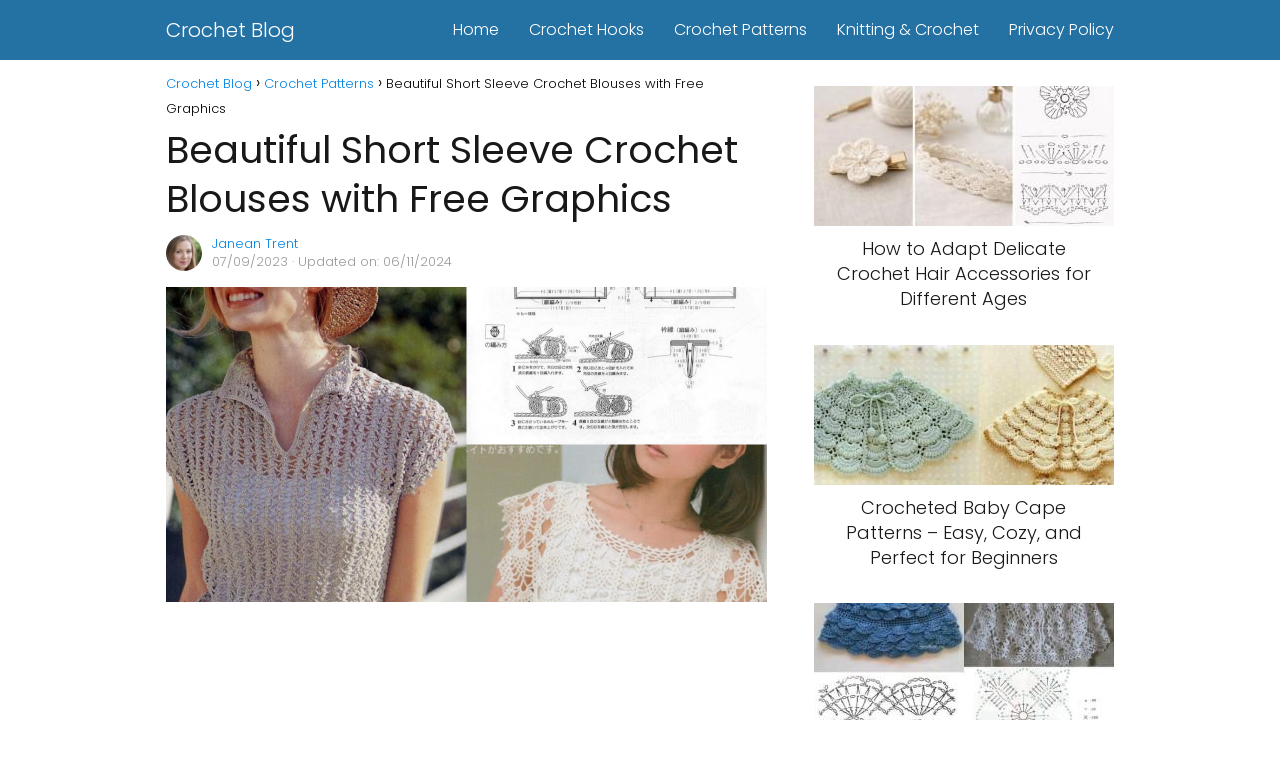

--- FILE ---
content_type: text/html; charset=UTF-8
request_url: https://crochetblog.net/short-sleeve-crochet-blouses-graphics/
body_size: 61306
content:
<!DOCTYPE html><html lang="en-US" prefix="og: https://ogp.me/ns#" > <head> <meta charset="UTF-8"><meta name="viewport" content="width=device-width, initial-scale=1.0, maximum-scale=2.0"><link rel="preload" href="https://crochetblog.net/wp-content/plugins/rate-my-post/public/css/fonts/ratemypost.ttf" type="font/ttf" as="font" crossorigin="anonymous"><style> @font-face { font-family: "sw-icon-font"; src:url("https://crochetblog.net/wp-content/plugins/social-warfare/assets/fonts/sw-icon-font.eot?ver=4.5.6"); src:url("https://crochetblog.net/wp-content/plugins/social-warfare/assets/fonts/sw-icon-font.eot?ver=4.5.6#iefix") format("embedded-opentype"), url("https://crochetblog.net/wp-content/plugins/social-warfare/assets/fonts/sw-icon-font.woff?ver=4.5.6") format("woff"), url("https://crochetblog.net/wp-content/plugins/social-warfare/assets/fonts/sw-icon-font.ttf?ver=4.5.6") format("truetype"), url("https://crochetblog.net/wp-content/plugins/social-warfare/assets/fonts/sw-icon-font.svg?ver=4.5.6#1445203416") format("svg"); font-weight: normal; font-style: normal; font-display:block; }</style><link rel="dns-prefetch" href="https://www.googletagmanager.com"><link rel="preconnect" href="https://www.googletagmanager.com" crossorigin><link rel="preconnect" href="https://pagead2.googlesyndication.com" crossorigin><link rel="preconnect" href="https://googleads.g.doubleclick.net" crossorigin><link rel="preconnect" href="https://tpc.googlesyndication.com" crossorigin><link rel="preconnect" href="https://stats.g.doubleclick.net" crossorigin><link rel="preconnect" href="https://cm.g.doubleclick.net" crossorigin><link rel="preload" href="https://securepubads.g.doubleclick.net/tag/js/gpt.js" as="script"><title>Elevate Your Style With Short Sleeve Crochet Blouses</title><meta name="description" content="Discover the world of short sleeve crochet blouses. Learn how to create your own masterpiece and add free graphics for a personalized touch."/><meta name="robots" content="follow, index, max-snippet:-1, max-video-preview:-1, max-image-preview:large"/><link rel="canonical" href="https://crochetblog.net/short-sleeve-crochet-blouses-graphics/"/><meta property="og:locale" content="en_US"/><meta property="og:type" content="article"/><meta property="og:title" content="Elevate Your Style With Short Sleeve Crochet Blouses"/><meta property="og:description" content="Discover the world of short sleeve crochet blouses. Learn how to create your own masterpiece and add free graphics for a personalized touch."/><meta property="og:url" content="https://crochetblog.net/short-sleeve-crochet-blouses-graphics/"/><meta property="og:site_name" content="Crochet Blog"/><meta property="article:tag" content="Short Sleeve Crochet Blouses"/><meta property="article:section" content="Crochet Patterns"/><meta property="og:updated_time" content="2024-11-06T09:54:47-01:00"/><meta property="og:image" content="https://crochetblog.net/wp-content/uploads/short-sleeve-crochet-blouses-graphics.png"/><meta property="og:image:secure_url" content="https://crochetblog.net/wp-content/uploads/short-sleeve-crochet-blouses-graphics.png"/><meta property="og:image:width" content="1200"/><meta property="og:image:height" content="630"/><meta property="og:image:alt" content="Short Sleeve Crochet Blouses"/><meta property="og:image:type" content="image/png"/><meta name="twitter:card" content="summary_large_image"/><meta name="twitter:title" content="Elevate Your Style With Short Sleeve Crochet Blouses"/><meta name="twitter:description" content="Discover the world of short sleeve crochet blouses. Learn how to create your own masterpiece and add free graphics for a personalized touch."/><meta name="twitter:image" content="https://crochetblog.net/wp-content/uploads/short-sleeve-crochet-blouses-graphics.png"/><meta name="twitter:label1" content="Written by"/><meta name="twitter:data1" content="Janean Trent"/><meta name="twitter:label2" content="Time to read"/><meta name="twitter:data2" content="2 minutes"/><script type="application/ld+json" class="rank-math-schema-pro">{"@context":"https://schema.org","@graph":[{"@type":["Person","Organization"],"@id":"https://crochetblog.net/#person","name":"Crochet Blog","logo":{"@type":"ImageObject","@id":"https://crochetblog.net/#logo","url":"https://crochetblog.net/wp-content/uploads/logoicon.png","contentUrl":"https://crochetblog.net/wp-content/uploads/logoicon.png","caption":"Crochet Blog","inLanguage":"en-US","width":"262","height":"268"},"image":{"@type":"ImageObject","@id":"https://crochetblog.net/#logo","url":"https://crochetblog.net/wp-content/uploads/logoicon.png","contentUrl":"https://crochetblog.net/wp-content/uploads/logoicon.png","caption":"Crochet Blog","inLanguage":"en-US","width":"262","height":"268"}},{"@type":"WebSite","@id":"https://crochetblog.net/#website","url":"https://crochetblog.net","name":"Crochet Blog","publisher":{"@id":"https://crochetblog.net/#person"},"inLanguage":"en-US"},{"@type":"ImageObject","@id":"https://crochetblog.net/wp-content/uploads/short-sleeve-crochet-blouses-graphics.png","url":"https://crochetblog.net/wp-content/uploads/short-sleeve-crochet-blouses-graphics.png","width":"1200","height":"630","inLanguage":"en-US"},{"@type":"WebPage","@id":"https://crochetblog.net/short-sleeve-crochet-blouses-graphics/#webpage","url":"https://crochetblog.net/short-sleeve-crochet-blouses-graphics/","name":"Elevate Your Style With Short Sleeve Crochet Blouses","datePublished":"2023-09-07T09:39:18-01:00","dateModified":"2024-11-06T09:54:47-01:00","isPartOf":{"@id":"https://crochetblog.net/#website"},"primaryImageOfPage":{"@id":"https://crochetblog.net/wp-content/uploads/short-sleeve-crochet-blouses-graphics.png"},"inLanguage":"en-US"},{"@type":"Person","@id":"https://crochetblog.net/short-sleeve-crochet-blouses-graphics/#author","name":"Janean Trent","image":{"@type":"ImageObject","@id":"https://secure.gravatar.com/avatar/ab9c019ddc5427726e0dbab083a73a98bcd983f259ade8d39e6062915da8b5ed?s=96&amp;d=mm&amp;r=g","url":"https://secure.gravatar.com/avatar/ab9c019ddc5427726e0dbab083a73a98bcd983f259ade8d39e6062915da8b5ed?s=96&amp;d=mm&amp;r=g","caption":"Janean Trent","inLanguage":"en-US"}},{"@type":"NewsArticle","headline":"Elevate Your Style With Short Sleeve Crochet Blouses","description":"Discover the world of short sleeve crochet blouses. Learn how to create your own masterpiece and add free graphics for a personalized touch.","author":{"@id":"https://crochetblog.net/short-sleeve-crochet-blouses-graphics/#author","name":"Janean Trent"},"copyrightYear":"2024","name":"Elevate Your Style With Short Sleeve Crochet Blouses","articleSection":"Crochet Patterns","subjectOf":[{"@type":"FAQPage","name":"Elevate Your Style With Short Sleeve Crochet Blouses","url":"https://crochetblog.net/short-sleeve-crochet-blouses-graphics/","datePublished":"2023-09-07T09:39:18-01:00","dateModified":"2024-11-06T09:54:47-01:00","mainEntity":[{"@type":"Question","name":"Are short sleeve crochet blouses suitable for all body types? ","url":" https://crochetblog.net/short-sleeve-crochet-blouses-with-free-graphics/","acceptedAnswer":{"@type":"Answer","text":"Yes, short sleeve crochet blouses are versatile and can flatter various body shapes. The key is to choose a style that complements your unique physique."}},{"@type":"Question","name":"Can I add graphics to a pre-made crochet blouse? ","url":" https://crochetblog.net/short-sleeve-crochet-blouses-with-free-graphics/","acceptedAnswer":{"@type":"Answer","text":"Certainly! You can enhance a pre-made crochet blouse by adding graphics using embroidery or fabric paint."}},{"@type":"Question","name":"How long does it take to crochet a short sleeve blouse? ","url":" https://crochetblog.net/short-sleeve-crochet-blouses-with-free-graphics/","acceptedAnswer":{"@type":"Answer","text":" The time it takes depends on your skill level and chosen pattern. On average, it may take a few weeks to complete."}}]}],"@id":"https://crochetblog.net/short-sleeve-crochet-blouses-graphics/#schema-413962","isPartOf":{"@id":"https://crochetblog.net/short-sleeve-crochet-blouses-graphics/#webpage"},"publisher":{"@id":"https://crochetblog.net/#person"},"image":{"@id":"https://crochetblog.net/wp-content/uploads/short-sleeve-crochet-blouses-graphics.png"},"inLanguage":"en-US","mainEntityOfPage":{"@id":"https://crochetblog.net/short-sleeve-crochet-blouses-graphics/#webpage"}}]}</script><link rel="alternate" type="application/rss+xml" title="Crochet Blog &raquo; Feed" href="https://crochetblog.net/feed/"/><link rel="alternate" type="application/rss+xml" title="Crochet Blog &raquo; Comments Feed" href="https://crochetblog.net/comments/feed/"/><link rel="alternate" title="oEmbed (JSON)" type="application/json+oembed" href="https://crochetblog.net/wp-json/oembed/1.0/embed?url=https%3A%2F%2Fcrochetblog.net%2Fshort-sleeve-crochet-blouses-graphics%2F"/><link rel="alternate" title="oEmbed (XML)" type="text/xml+oembed" href="https://crochetblog.net/wp-json/oembed/1.0/embed?url=https%3A%2F%2Fcrochetblog.net%2Fshort-sleeve-crochet-blouses-graphics%2F&#038;format=xml"/><style id='wp-img-auto-sizes-contain-inline-css' type='text/css'>img:is([sizes=auto i],[sizes^="auto," i]){contain-intrinsic-size:3000px 1500px}/*# sourceURL=wp-img-auto-sizes-contain-inline-css */</style><style id='classic-theme-styles-inline-css' type='text/css'>/*! This file is auto-generated */.wp-block-button__link{color:#fff;background-color:#32373c;border-radius:9999px;box-shadow:none;text-decoration:none;padding:calc(.667em + 2px) calc(1.333em + 2px);font-size:1.125em}.wp-block-file__button{background:#32373c;color:#fff;text-decoration:none}/*# sourceURL=/wp-includes/css/classic-themes.min.css */</style><link rel='stylesheet' id='rate-my-post-css' href='https://crochetblog.net/wp-content/plugins/rate-my-post/public/css/rate-my-post.min.css?ver=4.4.4' type='text/css' media='all'/><link rel='stylesheet' id='social_warfare-css' href='https://crochetblog.net/wp-content/plugins/social-warfare/assets/css/style.min.css?ver=4.5.6' type='text/css' media='all'/><link rel='stylesheet' id='asap-style-css' href='https://crochetblog.net/wp-content/themes/asap/assets/css/main.min.css?ver=04280925' type='text/css' media='all'/><style id='asap-style-inline-css' type='text/css'>body {font-family: 'Poppins', sans-serif !important;background: #FFFFFF;font-weight: 300 !important;}h1,h2,h3,h4,h5,h6 {font-family: 'Poppins', sans-serif !important;font-weight: 400;line-height: 1.3;}h1 {color:#181818}h2,h5,h6{color:#181818}h3{color:#181818}h4{color:#181818}.home-categories .article-loop:hover h3,.home-categories .article-loop:hover p {color:#181818 !important;}.grid-container .grid-item h2 {font-family: 'Poppins', sans-serif !important;font-weight: 700;font-size: 25px !important;line-height: 1.3;}.design-3 .grid-container .grid-item h2,.design-3 .grid-container .grid-item h2 {font-size: 25px !important;}.home-categories h2 {font-family: 'Poppins', sans-serif !important;font-weight: 700;font-size: calc(25px - 4px) !important;line-height: 1.3;}.home-categories .featured-post h3 {font-family: 'Poppins', sans-serif !important;font-weight: 700 !important;font-size: 25px !important;line-height: 1.3;}.home-categories .article-loop h3,.home-categories .regular-post h3 {font-family: 'Poppins', sans-serif !important;font-weight: 300 !important;}.home-categories .regular-post h3 {font-size: calc(18px - 1px) !important;}.home-categories .article-loop h3,.design-3 .home-categories .regular-post h3 {font-size: 18px !important;}.article-loop p,.article-loop h2,.article-loop h3,.article-loop h4,.article-loop span.entry-title, .related-posts p,.last-post-sidebar p,.woocommerce-loop-product__title {font-family: 'Poppins', sans-serif !important;font-size: 18px !important;font-weight: 300 !important;}.article-loop-featured p,.article-loop-featured h2,.article-loop-featured h3 {font-family: 'Poppins', sans-serif !important;font-size: 18px !important;font-weight: bold !important;}.article-loop .show-extract p,.article-loop .show-extract span {font-family: 'Poppins', sans-serif !important;font-weight: 300 !important;}.home-categories .content-area .show-extract p {font-size: calc(18px - 2px) !important;}a {color: #0183e4;}.the-content .post-index span,.des-category .post-index span {font-size:18px;}.the-content .post-index li,.the-content .post-index a,.des-category .post-index li,.des-category .post-index a,.comment-respond > p > span > a,.asap-pros-cons-title span,.asap-pros-cons ul li span,.woocommerce #reviews #comments ol.commentlist li .comment-text p,.woocommerce #review_form #respond p,.woocommerce .comment-reply-title,.woocommerce form .form-row label, .woocommerce-page form .form-row label {font-size: calc(18px - 2px);}.content-tags a,.tagcloud a {border:1px solid #0183e4;}.content-tags a:hover,.tagcloud a:hover {color: #0183e499;}p,.the-content ul li,.the-content ol li,.content-wc ul li.content-wc ol li {color: #181818;font-size: 18px;line-height: 1.6;}.comment-author cite,.primary-sidebar ul li a,.woocommerce ul.products li.product .price,span.asap-author,.content-cluster .show-extract span,.home-categories h2 a {color: #181818;}.comment-body p,#commentform input,#commentform textarea{font-size: calc(18px - 2px);}.social-title,.primary-sidebar ul li a {font-size: calc(18px - 3px);}.breadcrumb a,.breadcrumb span,.woocommerce .woocommerce-breadcrumb {font-size: calc(18px - 5px);}.content-footer p,.content-footer li,.content-footer .widget-bottom-area,.search-header input:not([type=submit]):not([type=radio]):not([type=checkbox]):not([type=file]) {font-size: calc(18px - 4px) !important;}.search-header input:not([type=submit]):not([type=radio]):not([type=checkbox]):not([type=file]) {border:1px solid #FFFFFF26 !important;}h1 {font-size: 38px;}.archive .content-loop h1 {font-size: calc(38px - 2px);}.asap-hero h1 {font-size: 32px;}h2 {font-size: 32px;}h3 {font-size: 28px;}h4 {font-size: 23px;}.site-header,#cookiesbox {background: #2471a3;}.site-header-wc a span.count-number {border:1px solid #FFFFFF;}.content-footer {background: #2471a3;}.comment-respond > p,.area-comentarios ol > p,.error404 .content-loop p + p,.search .content-loop .search-home + p {border-bottom:1px solid #2471a3}.home-categories h2:after,.toc-rapida__item.is-active::before {background: #2471a3}.pagination a,.nav-links a,.woocommerce #respond input#submit,.woocommerce a.button, .woocommerce button.button,.woocommerce input.button,.woocommerce #respond input#submit.alt,.woocommerce a.button.alt,.woocommerce button.button.alt,.woocommerce input.button.alt,.wpcf7-form input.wpcf7-submit,.woocommerce-pagination .page-numbers a,.woocommerce-pagination .page-numbers span {background: #2471a3;color: #FFFFFF !important;}.woocommerce div.product .woocommerce-tabs ul.tabs li.active {border-bottom: 2px solid #2471a3;}.pagination a:hover,.nav-links a:hover,.woocommerce-pagination .page-numbers a:hover,.woocommerce-pagination .page-numbers span:hover {background: #2471a3B3;}.woocommerce-pagination .page-numbers .current {background: #FFFFFF;color: #181818 !important;}.article-loop a span.entry-title{color:#181818 !important;}.article-loop a:hover p,.article-loop a:hover h2,.article-loop a:hover h3,.article-loop a:hover span.entry-title,.home-categories-h2 h2 a:hover {color: #0183e4 !important;}.article-loop.custom-links a:hover span.entry-title,.asap-loop-horizontal .article-loop a:hover span.entry-title {color: #181818 !important;}#commentform input,#commentform textarea {border: 2px solid #2471a3;font-weight: 300 !important;}.content-loop,.content-loop-design {max-width: 980px;}.site-header-content,.site-header-content-top {max-width: 980px;}.content-footer {max-width: calc(980px - 32px); }.content-footer-social {background: #2471a31A;}.content-single {max-width: 980px;}.content-page {max-width: 980px;}.content-wc {max-width: 980px;}.reply a,.go-top {background: #2471a3;color: #FFFFFF;}.reply a {border: 2px solid #2471a3;}#commentform input[type=submit] {background: #2471a3;color: #FFFFFF;}.site-header a,header,header label,.site-name h1 {color: #FFFFFF;}.content-footer a,.content-footer p,.content-footer .widget-area,.content-footer .widget-content-footer-bottom {color: #FFFFFF;}header .line {background: #FFFFFF;}.site-logo img {max-width: 160px;width:100%;}.content-footer .logo-footer img {max-width: 160px;}.search-header {margin-left: 0px;}.primary-sidebar {width:300px;}p.sidebar-title {font-size:calc(18px + 1px);}.comment-respond > p,.area-comentarios ol > p,.asap-subtitle,.asap-subtitle p {font-size:calc(18px + 2px);}.popular-post-sidebar ol a {color:#181818;font-size:calc(18px - 2px);}.popular-post-sidebar ol li:before,.primary-sidebar div ul li:before {border-color: #2471a3;}.search-form input[type=submit] {background:#2471a3;}.search-form {border:2px solid #2471a3;}.sidebar-title:after {background:#2471a3;}.single-nav .nav-prev a:before, .single-nav .nav-next a:before {border-color:#2471a3;}.single-nav a {color:#181818;font-size:calc(18px - 3px);}.the-content .post-index {border-top:2px solid #2471a3;}.the-content .post-index #show-table {color:#0183e4;font-size: calc(18px - 3px);font-weight: 300;}.the-content .post-index .btn-show {font-size: calc(18px - 3px) !important;}.search-header form {width:200px;}.site-header .site-header-wc svg {stroke:#FFFFFF;}.item-featured {color:#FFFFFF;background:#e88330;}.item-new {color:#FFFFFF;background:#e83030;}.asap-style1.asap-popular ol li:before {border:1px solid #181818;}.asap-style2.asap-popular ol li:before {border:2px solid #2471a3;}.category-filters a.checked .checkbox {background-color: #2471a3; border-color: #2471a3;background-image: url('data:image/svg+xml;charset=UTF-8,<svg viewBox="0 0 16 16" fill="%23FFFFFF" xmlns="http://www.w3.org/2000/svg"><path d="M5.5 11.793l-3.646-3.647.708-.707L5.5 10.379l6.646-6.647.708.707-7.354 7.354z"/></svg>');}.category-filters a:hover .checkbox {border-color: #2471a3;}.design-2 .content-area.latest-post-container,.design-3 .regular-posts {grid-template-columns: repeat(3, 1fr);}.checkbox .check-table svg {stroke:#2471a3;}.article-content {height:196px;}.content-thin .content-cluster .article-content {height:160px !important;}.last-post-sidebar .article-content {height: 140px;margin-bottom: 8px}.related-posts .article-content {height: 120px;}.asap-box-design .related-posts .article-content {min-height:120px !important;}.asap-box-design .content-thin .content-cluster .article-content {heigth:160px !important;min-height:160px !important;}@media (max-width:1050px) { .last-post-sidebar .article-content,.related-posts .article-content {height: 150px !important}}@media (max-width: 480px) {.article-content {height: 180px}}@media (min-width:480px){.asap-box-design .article-content:not(.asap-box-design .last-post-sidebar .article-content) {min-height:196px;}.asap-loop-horizontal .content-thin .asap-columns-1 .content-cluster .article-image,.asap-loop-horizontal .content-thin .asap-columns-1 .content-cluster .article-content {height:100% !important;}.asap-loop-horizontal .asap-columns-1 .article-image:not(.asap-loop-horizontal .last-post-sidebar .asap-columns-1 .article-image), .asap-loop-horizontal .asap-columns-1 .article-content:not(.asap-loop-horizontal .last-post-sidebar .asap-columns-1 .article-content) {height:100% !important;}.asap-loop-horizontal .asap-columns-2 .article-image,.asap-loop-horizontal .asap-columns-2 .article-content,.asap-loop-horizontal .content-thin .asap-columns-2 .content-cluster .article-image,.asap-loop-horizontal .content-thin .asap-columns-2 .content-cluster .article-content {min-height:140px !important;height:100% !important;}.asap-loop-horizontal .asap-columns-3 .article-image,.asap-loop-horizontal .asap-columns-3 .article-content,.asap-loop-horizontal .content-thin .asap-columns-3 .content-cluster .article-image,.asap-loop-horizontal .content-thin .asap-columns-3 .content-cluster .article-content {min-height:120px !important;height:100% !important;}.asap-loop-horizontal .asap-columns-4 .article-image,.asap-loop-horizontal .asap-columns-4 .article-content,.asap-loop-horizontal .content-thin .asap-columns-4 .content-cluster .article-image,.asap-loop-horizontal .content-thin .asap-columns-4.content-cluster .article-content {min-height:100px !important;height:100% !important;}.asap-loop-horizontal .asap-columns-5 .article-image,.asap-loop-horizontal .asap-columns-5 .article-content,.asap-loop-horizontal .content-thin .asap-columns-5 .content-cluster .article-image,.asap-loop-horizontal .content-thin .asap-columns-5 .content-cluster .article-content {min-height:90px !important;height:100% !important;}}.the-content .post-index #index-table{display:none;}@media(max-width: 480px) {h1, .archive .content-loop h1 {font-size: calc(38px - 8px);}.asap-hero h1 {font-size: calc(32px - 8px);}h2 {font-size: calc(32px - 4px);}h3 {font-size: calc(28px - 4px);}}@media(min-width:1050px) {.content-thin {width: calc(95% - 300px);}#menu>ul {font-size: calc(18px - 2px);} #menu ul .menu-item-has-children:after {border: solid #FFFFFF;border-width: 0 2px 2px 0;}}@media(max-width:1050px) {#menu ul li .sub-menu li a:hover { color:#0183e4 !important;}#menu ul>li ul>li>a{font-size: calc(18px - 2px);}} .asap-box-design .last-post-sidebar .article-content { min-height:140px;}.asap-box-design .last-post-sidebar .article-loop {margin-bottom:.85rem !important;} .asap-box-design .last-post-sidebar article:last-child { margin-bottom:2rem !important;}.asap-date-loop {font-size: calc(18px - 5px) !important;text-align:center;}.sticky {top: 22px !important;}.the-content h2:before,.the-content h2 span:before{margin-top: -20px;height: 20px;}header {position:relative !important;}@media (max-width: 1050px) {.content-single,.content-page {padding-top: 0 !important;}.content-loop {padding: 2rem;}.author .content-loop, .category .content-loop {padding: 1rem 2rem 2rem 2rem;}}.content-footer .widget-area {padding-right:2rem;}footer {background: #2471a3;}.content-footer {padding:20px;}.content-footer p.widget-title {margin-bottom:10px;}.content-footer .logo-footer {width:100%;align-items:flex-start;}.content-footer-social {width: 100%;}.content-single,content-page {margin-bottom:2rem;}.content-footer-social > div {max-width: calc(980px - 32px);margin:0 auto;}.content-footer .widget-bottom-area {margin-top:1.25rem;}.content-footer .widget-bottom-title {display: none;}@media (min-width:1050px) {.content-footer {padding:30px 0;}.content-footer .logo-footer {margin:0 1rem 0 0 !important;padding-right:2rem !important;}}@media (max-width:1050px) {.content-footer .logo-footer {margin:0 0 1rem 0 !important;}.content-footer .widget-area {margin-top:2rem !important;}}.search-header input {background:#FFFFFF !important;}.search-header button.s-btn,.search-header input::placeholder {color: #484848 !important;opacity:1 !important;}.search-header button.s-btn:hover {opacity:.7 !important;}.search-header input:not([type=submit]):not([type=radio]):not([type=checkbox]):not([type=file]) {border-color: #FFFFFF !important;} @media(min-width:768px) {.design-2 .grid-container .grid-item:first-child a .main-h2-container h2 {font-size: 25 !important;}.design-2 .grid-container .grid-item.item-2 h2,.design-2 .grid-container .grid-item.item-3 h2,.design-2 .grid-container .grid-item.item-4 h2,.design-2 .grid-container .grid-item.item-5 h2,.design-2 .grid-container .grid-item.item-6 h2 {font-size: calc(18px + 2px) !important;}.design-2 .grid-container .grid-item:first-child,.design-2 .category-posts .regular-posts .regular-post:first-child {grid-column: span 3;}.design-2 .regular-posts .regular-post:first-child h3 {font-size: 25px !important;line-height: 1.3;}}@media(max-width:768px) {.design-2 .grid-container .grid-item h2 {font-size: calc(25px - 8px) !important;}}.design-2 .grid-container,.design-2 .regular-posts {grid-template-columns: repeat(3, 1fr);}.design-2 .latest-post-container .asap-columns-1, .design-2 .latest-post-container .asap-columns-2, .design-2 .latest-post-container .asap-columns-3, .design-2 .latest-post-container .asap-columns-4, .design-2 .latest-post-container .asap-columns-5 {width: 100%;flex-basis: 100%;max-width: 100%;}.home-categories .show-extract p {font-size: calc(18px - 2px) !important;}@media (max-width: 768px) {.woocommerce ul.products[class*="columns-"] li.product,.woocommerce-page ul.products[class*="columns-"] li.product {width: 50% !important;}}.asap-megamenu-overlay.asap-megamenu-dropdown .asap-megamenu-container {width: 100%;padding: 0;}@media (min-width: 1050px) {.asap-megamenu-overlay.asap-megamenu-dropdown .asap-megamenu-container {max-width: calc(980px - 2rem) !important;width: calc(980px - 2rem) !important;margin: 0 auto !important;}}.asap-megamenu-overlay.asap-megamenu-dropdown .asap-megamenu-header,.asap-megamenu-overlay.asap-megamenu-dropdown .asap-megamenu-content {padding-left: 1rem;padding-right: 1rem;}/*# sourceURL=asap-style-inline-css */</style><link rel='shortlink' href='https://crochetblog.net/?p=9689'/> <script type="text/javascript" async defer data-pin-color="" data-pin-height="28" data-pin-hover="true" src="https://crochetblog.net/wp-content/plugins/pinterest-pin-it-button-on-image-hover-and-post/js/pinit.js"></script> <meta name="theme-color" content="#2471a3"><link rel="preload" as="image" href="https://crochetblog.net/wp-content/uploads/short-sleeve-crochet-blouses-graphics.png" imagesrcset="https://crochetblog.net/wp-content/uploads/short-sleeve-crochet-blouses-graphics.png 1200w, https://crochetblog.net/wp-content/uploads/short-sleeve-crochet-blouses-graphics-768x403.png 768w" imagesizes="(max-width: 1200px) 100vw, 1200px"/><style>@font-face { font-family: "Poppins"; font-style: normal; font-weight: 300; src: local(""), url("https://crochetblog.net/wp-content/themes/asap/assets/fonts/poppins-300.woff2") format("woff2"), url("https://crochetblog.net/wp-content/themes/asap/assets/fonts/poppins-300.woff") format("woff"); font-display: swap; } @font-face { font-family: "Poppins"; font-style: normal; font-weight: 700; src: local(""), url("https://crochetblog.net/wp-content/themes/asap/assets/fonts/poppins-700.woff2") format("woff2"), url("https://crochetblog.net/wp-content/themes/asap/assets/fonts/poppins-700.woff") format("woff"); font-display: swap; } @font-face { font-family: "Poppins"; font-style: normal; font-weight: 400; src: local(""), url("https://crochetblog.net/wp-content/themes/asap/assets/fonts/poppins-400.woff2") format("woff2"), url("https://crochetblog.net/wp-content/themes/asap/assets/fonts/poppins-400.woff") format("woff"); font-display: swap; } </style>     <script defer async src="https://www.googletagmanager.com/gtag/js?id=G-QCQCNJRNWZ"></script><script> window.dataLayer = window.dataLayer || []; function gtag(){dataLayer.push(arguments);} gtag('js', new Date()); gtag('config', 'G-QCQCNJRNWZ');</script><meta name="p:domain_verify" content="715653e7701b9faaf8deec59709d2baf"/><script async src="https://pagead2.googlesyndication.com/pagead/js/adsbygoogle.js?client=ca-pub-8531623926245762" crossorigin="anonymous"></script><link rel="icon" href="https://crochetblog.net/wp-content/uploads/logoicon.png" sizes="32x32"/><link rel="icon" href="https://crochetblog.net/wp-content/uploads/logoicon.png" sizes="192x192"/><link rel="apple-touch-icon" href="https://crochetblog.net/wp-content/uploads/logoicon.png"/><meta name="msapplication-TileImage" content="https://crochetblog.net/wp-content/uploads/logoicon.png"/><style id='global-styles-inline-css' type='text/css'>
:root{--wp--preset--aspect-ratio--square: 1;--wp--preset--aspect-ratio--4-3: 4/3;--wp--preset--aspect-ratio--3-4: 3/4;--wp--preset--aspect-ratio--3-2: 3/2;--wp--preset--aspect-ratio--2-3: 2/3;--wp--preset--aspect-ratio--16-9: 16/9;--wp--preset--aspect-ratio--9-16: 9/16;--wp--preset--color--black: #000000;--wp--preset--color--cyan-bluish-gray: #abb8c3;--wp--preset--color--white: #ffffff;--wp--preset--color--pale-pink: #f78da7;--wp--preset--color--vivid-red: #cf2e2e;--wp--preset--color--luminous-vivid-orange: #ff6900;--wp--preset--color--luminous-vivid-amber: #fcb900;--wp--preset--color--light-green-cyan: #7bdcb5;--wp--preset--color--vivid-green-cyan: #00d084;--wp--preset--color--pale-cyan-blue: #8ed1fc;--wp--preset--color--vivid-cyan-blue: #0693e3;--wp--preset--color--vivid-purple: #9b51e0;--wp--preset--gradient--vivid-cyan-blue-to-vivid-purple: linear-gradient(135deg,rgb(6,147,227) 0%,rgb(155,81,224) 100%);--wp--preset--gradient--light-green-cyan-to-vivid-green-cyan: linear-gradient(135deg,rgb(122,220,180) 0%,rgb(0,208,130) 100%);--wp--preset--gradient--luminous-vivid-amber-to-luminous-vivid-orange: linear-gradient(135deg,rgb(252,185,0) 0%,rgb(255,105,0) 100%);--wp--preset--gradient--luminous-vivid-orange-to-vivid-red: linear-gradient(135deg,rgb(255,105,0) 0%,rgb(207,46,46) 100%);--wp--preset--gradient--very-light-gray-to-cyan-bluish-gray: linear-gradient(135deg,rgb(238,238,238) 0%,rgb(169,184,195) 100%);--wp--preset--gradient--cool-to-warm-spectrum: linear-gradient(135deg,rgb(74,234,220) 0%,rgb(151,120,209) 20%,rgb(207,42,186) 40%,rgb(238,44,130) 60%,rgb(251,105,98) 80%,rgb(254,248,76) 100%);--wp--preset--gradient--blush-light-purple: linear-gradient(135deg,rgb(255,206,236) 0%,rgb(152,150,240) 100%);--wp--preset--gradient--blush-bordeaux: linear-gradient(135deg,rgb(254,205,165) 0%,rgb(254,45,45) 50%,rgb(107,0,62) 100%);--wp--preset--gradient--luminous-dusk: linear-gradient(135deg,rgb(255,203,112) 0%,rgb(199,81,192) 50%,rgb(65,88,208) 100%);--wp--preset--gradient--pale-ocean: linear-gradient(135deg,rgb(255,245,203) 0%,rgb(182,227,212) 50%,rgb(51,167,181) 100%);--wp--preset--gradient--electric-grass: linear-gradient(135deg,rgb(202,248,128) 0%,rgb(113,206,126) 100%);--wp--preset--gradient--midnight: linear-gradient(135deg,rgb(2,3,129) 0%,rgb(40,116,252) 100%);--wp--preset--font-size--small: 13px;--wp--preset--font-size--medium: 20px;--wp--preset--font-size--large: 36px;--wp--preset--font-size--x-large: 42px;--wp--preset--spacing--20: 0.44rem;--wp--preset--spacing--30: 0.67rem;--wp--preset--spacing--40: 1rem;--wp--preset--spacing--50: 1.5rem;--wp--preset--spacing--60: 2.25rem;--wp--preset--spacing--70: 3.38rem;--wp--preset--spacing--80: 5.06rem;--wp--preset--shadow--natural: 6px 6px 9px rgba(0, 0, 0, 0.2);--wp--preset--shadow--deep: 12px 12px 50px rgba(0, 0, 0, 0.4);--wp--preset--shadow--sharp: 6px 6px 0px rgba(0, 0, 0, 0.2);--wp--preset--shadow--outlined: 6px 6px 0px -3px rgb(255, 255, 255), 6px 6px rgb(0, 0, 0);--wp--preset--shadow--crisp: 6px 6px 0px rgb(0, 0, 0);}:where(.is-layout-flex){gap: 0.5em;}:where(.is-layout-grid){gap: 0.5em;}body .is-layout-flex{display: flex;}.is-layout-flex{flex-wrap: wrap;align-items: center;}.is-layout-flex > :is(*, div){margin: 0;}body .is-layout-grid{display: grid;}.is-layout-grid > :is(*, div){margin: 0;}:where(.wp-block-columns.is-layout-flex){gap: 2em;}:where(.wp-block-columns.is-layout-grid){gap: 2em;}:where(.wp-block-post-template.is-layout-flex){gap: 1.25em;}:where(.wp-block-post-template.is-layout-grid){gap: 1.25em;}.has-black-color{color: var(--wp--preset--color--black) !important;}.has-cyan-bluish-gray-color{color: var(--wp--preset--color--cyan-bluish-gray) !important;}.has-white-color{color: var(--wp--preset--color--white) !important;}.has-pale-pink-color{color: var(--wp--preset--color--pale-pink) !important;}.has-vivid-red-color{color: var(--wp--preset--color--vivid-red) !important;}.has-luminous-vivid-orange-color{color: var(--wp--preset--color--luminous-vivid-orange) !important;}.has-luminous-vivid-amber-color{color: var(--wp--preset--color--luminous-vivid-amber) !important;}.has-light-green-cyan-color{color: var(--wp--preset--color--light-green-cyan) !important;}.has-vivid-green-cyan-color{color: var(--wp--preset--color--vivid-green-cyan) !important;}.has-pale-cyan-blue-color{color: var(--wp--preset--color--pale-cyan-blue) !important;}.has-vivid-cyan-blue-color{color: var(--wp--preset--color--vivid-cyan-blue) !important;}.has-vivid-purple-color{color: var(--wp--preset--color--vivid-purple) !important;}.has-black-background-color{background-color: var(--wp--preset--color--black) !important;}.has-cyan-bluish-gray-background-color{background-color: var(--wp--preset--color--cyan-bluish-gray) !important;}.has-white-background-color{background-color: var(--wp--preset--color--white) !important;}.has-pale-pink-background-color{background-color: var(--wp--preset--color--pale-pink) !important;}.has-vivid-red-background-color{background-color: var(--wp--preset--color--vivid-red) !important;}.has-luminous-vivid-orange-background-color{background-color: var(--wp--preset--color--luminous-vivid-orange) !important;}.has-luminous-vivid-amber-background-color{background-color: var(--wp--preset--color--luminous-vivid-amber) !important;}.has-light-green-cyan-background-color{background-color: var(--wp--preset--color--light-green-cyan) !important;}.has-vivid-green-cyan-background-color{background-color: var(--wp--preset--color--vivid-green-cyan) !important;}.has-pale-cyan-blue-background-color{background-color: var(--wp--preset--color--pale-cyan-blue) !important;}.has-vivid-cyan-blue-background-color{background-color: var(--wp--preset--color--vivid-cyan-blue) !important;}.has-vivid-purple-background-color{background-color: var(--wp--preset--color--vivid-purple) !important;}.has-black-border-color{border-color: var(--wp--preset--color--black) !important;}.has-cyan-bluish-gray-border-color{border-color: var(--wp--preset--color--cyan-bluish-gray) !important;}.has-white-border-color{border-color: var(--wp--preset--color--white) !important;}.has-pale-pink-border-color{border-color: var(--wp--preset--color--pale-pink) !important;}.has-vivid-red-border-color{border-color: var(--wp--preset--color--vivid-red) !important;}.has-luminous-vivid-orange-border-color{border-color: var(--wp--preset--color--luminous-vivid-orange) !important;}.has-luminous-vivid-amber-border-color{border-color: var(--wp--preset--color--luminous-vivid-amber) !important;}.has-light-green-cyan-border-color{border-color: var(--wp--preset--color--light-green-cyan) !important;}.has-vivid-green-cyan-border-color{border-color: var(--wp--preset--color--vivid-green-cyan) !important;}.has-pale-cyan-blue-border-color{border-color: var(--wp--preset--color--pale-cyan-blue) !important;}.has-vivid-cyan-blue-border-color{border-color: var(--wp--preset--color--vivid-cyan-blue) !important;}.has-vivid-purple-border-color{border-color: var(--wp--preset--color--vivid-purple) !important;}.has-vivid-cyan-blue-to-vivid-purple-gradient-background{background: var(--wp--preset--gradient--vivid-cyan-blue-to-vivid-purple) !important;}.has-light-green-cyan-to-vivid-green-cyan-gradient-background{background: var(--wp--preset--gradient--light-green-cyan-to-vivid-green-cyan) !important;}.has-luminous-vivid-amber-to-luminous-vivid-orange-gradient-background{background: var(--wp--preset--gradient--luminous-vivid-amber-to-luminous-vivid-orange) !important;}.has-luminous-vivid-orange-to-vivid-red-gradient-background{background: var(--wp--preset--gradient--luminous-vivid-orange-to-vivid-red) !important;}.has-very-light-gray-to-cyan-bluish-gray-gradient-background{background: var(--wp--preset--gradient--very-light-gray-to-cyan-bluish-gray) !important;}.has-cool-to-warm-spectrum-gradient-background{background: var(--wp--preset--gradient--cool-to-warm-spectrum) !important;}.has-blush-light-purple-gradient-background{background: var(--wp--preset--gradient--blush-light-purple) !important;}.has-blush-bordeaux-gradient-background{background: var(--wp--preset--gradient--blush-bordeaux) !important;}.has-luminous-dusk-gradient-background{background: var(--wp--preset--gradient--luminous-dusk) !important;}.has-pale-ocean-gradient-background{background: var(--wp--preset--gradient--pale-ocean) !important;}.has-electric-grass-gradient-background{background: var(--wp--preset--gradient--electric-grass) !important;}.has-midnight-gradient-background{background: var(--wp--preset--gradient--midnight) !important;}.has-small-font-size{font-size: var(--wp--preset--font-size--small) !important;}.has-medium-font-size{font-size: var(--wp--preset--font-size--medium) !important;}.has-large-font-size{font-size: var(--wp--preset--font-size--large) !important;}.has-x-large-font-size{font-size: var(--wp--preset--font-size--x-large) !important;}
/*# sourceURL=global-styles-inline-css */
</style>
</head> <body class="wp-singular single postid-9689 wp-theme-asap"> <header class="site-header"> <div class="site-header-content"> <div class="site-name"> <a href="https://crochetblog.net/">Crochet Blog</a> </div> <div> <input type="checkbox" id="btn-menu"/> <label id="nav-icon" for="btn-menu"> <div class="circle nav-icon"> <span class="line top"></span> <span class="line middle"></span> <span class="line bottom"></span> </div> </label> <nav id="menu" itemscope="itemscope" itemtype="http://schema.org/SiteNavigationElement" role="navigation" > <ul id="menu-menutop" class="header-menu"><li id="menu-item-52" class="menu-item menu-item-type-custom menu-item-object-custom menu-item-home menu-item-52"><a href="https://crochetblog.net/" itemprop="url">Home</a></li><li id="menu-item-2824" class="menu-item menu-item-type-taxonomy menu-item-object-category menu-item-2824"><a href="https://crochetblog.net/category/crochet-hooks/" itemprop="url">Crochet Hooks</a></li><li id="menu-item-2822" class="menu-item menu-item-type-taxonomy menu-item-object-category current-post-ancestor current-menu-parent current-post-parent menu-item-2822"><a href="https://crochetblog.net/category/crochet-patterns/" itemprop="url">Crochet Patterns</a></li><li id="menu-item-2823" class="menu-item menu-item-type-taxonomy menu-item-object-category menu-item-2823"><a href="https://crochetblog.net/category/knitting-crochet/" itemprop="url">Knitting &#038; Crochet</a></li><li id="menu-item-161" class="menu-item menu-item-type-post_type menu-item-object-page menu-item-161"><a href="https://crochetblog.net/privacy-policy/" itemprop="url">Privacy Policy</a></li></ul> </nav> </div> </div> </header><main class="content-single"> <article class="content-thin"> <div class="breadcrumb-trail breadcrumbs"><ul class="breadcrumb"><li ><a href="https://crochetblog.net/" rel="home" itemprop="item"><span itemprop="name">Crochet Blog</span></a></li><li ><a href="https://crochetblog.net/category/crochet-patterns/" itemprop="item"><span itemprop="name">Crochet Patterns</span></a></li><li ><span itemprop="name">Beautiful Short Sleeve Crochet Blouses with Free Graphics</span></li></ul></div> <h1>Beautiful Short Sleeve Crochet Blouses with Free Graphics</h1> <div class="content-author"> <div class="author-image"> <img loading="lazy" alt='' src='https://secure.gravatar.com/avatar/ab9c019ddc5427726e0dbab083a73a98bcd983f259ade8d39e6062915da8b5ed?s=80&#038;d=mm&#038;r=g' srcset='https://secure.gravatar.com/avatar/ab9c019ddc5427726e0dbab083a73a98bcd983f259ade8d39e6062915da8b5ed?s=160&#038;d=mm&#038;r=g 2x' class='avatar avatar-80 photo' height='80' width='80' decoding='async'/> </div> <div class="author-desc"> <p> <a href="https://crochetblog.net/author/crochet/"> Janean Trent </a> </p> <p>07/09/2023<span class="asap-post-update"> · Updated on: 06/11/2024</span></p> </div> </div> <div class="post-thumbnail"><img width="1200" height="630" src="https://crochetblog.net/wp-content/uploads/short-sleeve-crochet-blouses-graphics.png" class="attachment-large size-large wp-post-image" alt="short sleeve crochet blouses graphics" decoding="async" fetchpriority="high" srcset="https://crochetblog.net/wp-content/uploads/short-sleeve-crochet-blouses-graphics.png 1200w, https://crochetblog.net/wp-content/uploads/short-sleeve-crochet-blouses-graphics-768x403.png 768w" sizes="(max-width: 1200px) 100vw, 1200px"></div> <div class="ads-asap ads-asap-aligncenter"> <script async src="https://pagead2.googlesyndication.com/pagead/js/adsbygoogle.js?client=ca-pub-8531623926245762" crossorigin="anonymous"></script><ins class="adsbygoogle" style="display:block" data-ad-client="ca-pub-8531623926245762" data-ad-slot="5253741117" data-ad-format="auto" data-full-width-responsive="true"></ins><script> (adsbygoogle = window.adsbygoogle || []).push({});</script> </div> <div class="the-content"> <div class="swp_social_panel swp_horizontal_panel swp_flat_fresh swp_default_full_color swp_individual_full_color swp_other_full_color scale-100 scale-" data-min-width="1100" data-float-color="#ffffff" data-float="none" data-float-mobile="none" data-transition="slide" data-post-id="9689" ><div class="nc_tweetContainer swp_share_button swp_facebook" data-network="facebook"><a class="nc_tweet swp_share_link" rel="nofollow noreferrer noopener" target="_blank" href="https://www.facebook.com/share.php?u=https%3A%2F%2Fcrochetblog.net%2Fshort-sleeve-crochet-blouses-graphics%2F" data-link="https://www.facebook.com/share.php?u=https%3A%2F%2Fcrochetblog.net%2Fshort-sleeve-crochet-blouses-graphics%2F"><span class="swp_count swp_hide"><span class="iconFiller"><span class="spaceManWilly"><i class="sw swp_facebook_icon"></i><span class="swp_share">Share</span></span></span></span></a></div><div class="nc_tweetContainer swp_share_button swp_pinterest" data-network="pinterest"><a rel="nofollow noreferrer noopener" class="nc_tweet swp_share_link noPop" href="https://pinterest.com/pin/create/button/?url=https%3A%2F%2Fcrochetblog.net%2Fshort-sleeve-crochet-blouses-graphics%2F" onClick="event.preventDefault(); var e=document.createElement('script'); e.setAttribute('type','text/javascript'); e.setAttribute('charset','UTF-8'); e.setAttribute('src','//assets.pinterest.com/js/pinmarklet.js?r='+Math.random()*99999999); document.body.appendChild(e); " ><span class="swp_count swp_hide"><span class="iconFiller"><span class="spaceManWilly"><i class="sw swp_pinterest_icon"></i><span class="swp_share">Pin</span></span></span></span></a></div></div><p>One such fashion trend that has captured the hearts of many is the Short Sleeve Crochet Blouses.</p><p>In this article, we'll dive into the world of these charming blouses, exploring their allure, the creative possibilities they present, and how you can make a style statement with them.</p><p>So, let's unravel the threads of crochet fashion and discover the beauty within! Get inspired by our suggestions!</p><div class="post-index"><span>Table<span class="btn-show"><label class="checkbox"><input type="checkbox"/ ><span class="check-table" ><svg xmlns="http://www.w3.org/2000/svg" viewBox="0 0 24 24"><path stroke="none" d="M0 0h24v24H0z" fill="none"/><polyline points="6 9 12 15 18 9"/></svg></span></label></span></span> <ol id="index-table" > <li> <a href="#short_sleeve_crochet_blouses" title="Short Sleeve Crochet Blouses">Short Sleeve Crochet Blouses</a> <ol > <li> <a href="#free_graphics" title="Free Graphics">Free Graphics</a> </li> </ol> </li> <li> <a href="#beautiful_ideas_for_short_sleeve_crochet_blouses" title="Beautiful Ideas for Short Sleeve Crochet Blouses">Beautiful Ideas for Short Sleeve Crochet Blouses</a> <ol > <li> <a href="#1_lacy_openwork_blouse" title="1. Lacy Openwork Blouse">1. Lacy Openwork Blouse</a> </li> </ol> </li> </ol> </div><h2><span id="short_sleeve_crochet_blouses">Short Sleeve Crochet Blouses</span></h2><p>Fashion is an ever-evolving art form, and crochet has reemerged as a versatile medium for expressing style and individuality.</p><p>Short sleeve crochet <a href="https://crochetblog.net/beautiful-blouses-made-with-crochet-square/">blouses</a> are a prime example of how traditional craftsmanship meets contemporary fashion sensibilities.</p><p>These <a href="https://crochetblog.net/ruffled-blouse-in-crochet/">blouses</a>, often delicately handcrafted, exude an aura of elegance and comfort that's hard to resist. In this article, we'll take a closer look at what makes short sleeve crochet blouses so captivating and how you can personalize them with free graphics.</p><p>Short sleeve crochet blouses strike a balance between casual and elegant. They are suitable for a wide range of occasions, from relaxed gatherings to formal events. The short sleeves add a touch of comfort, making them perfect for warm weather. Their timeless charm ensures that they never go out of style.</p><h3 id="free-graphics-adding-a-personal-touch"><span id="free_graphics">Free Graphics</span></h3><p>What sets these blouses apart is the opportunity to infuse your personality through free graphics. Whether it's your favorite flower, a whimsical design, or a meaningful quote, adding graphics to your crochet blouse can make it uniquely yours. We'll explore where you can find these free graphics later in the article.</p><p>Creating your crochet blouse is a rewarding experience. We'll guide you through the essential steps, from selecting the right hook size to understanding the importance of gauge. With the right guidance, you'll be on your way to crafting a stunning garment.</p><h1 id="diy-crochet-blouse-tutorial">DIY Crochet Blouse Tutorial</h1><p>For those eager to embark on a crochet journey, we've prepared a step-by-step tutorial to help you create your very own short sleeve crochet blouse. Grab your hook, and let's get started!</p><div class="ads-asap ads-asap-aligncenter"><script id="mNCC" language="javascript"> medianet_width = "300"; medianet_height = "600"; medianet_crid = "337489388"; medianet_versionId = "3111299"; </script><script src="//contextual.media.net/nmedianet.js?cid=8CUY32R83"></script></div><p>With the right patterns, yarn, and graphics, you can craft a blouse that reflects your unique style.</p><p><strong>#1</strong></p><p><img decoding="async" loading="lazy" class="alignnone size-full wp-image-9690" src="https://crochetblog.net/wp-content/uploads/short-sleeve-crochet-blouses-graphics.jpg" alt="short sleeve crochet blouses graphics" width="494" height="640"> <img decoding="async" loading="lazy" class="alignnone size-full wp-image-9691" src="https://crochetblog.net/wp-content/uploads/short-sleeve-crochet-blouses-graphics-1.jpg" alt="short sleeve crochet blouses graphics 1" width="495" height="640"> <img decoding="async" loading="lazy" class="alignnone size-full wp-image-9692" src="https://crochetblog.net/wp-content/uploads/short-sleeve-crochet-blouses-graphics-2.jpg" alt="short sleeve crochet blouses graphics 2" width="495" height="640"></p><p><strong>#2</strong></p><p><img decoding="async" loading="lazy" class="alignnone size-full wp-image-9693" src="https://crochetblog.net/wp-content/uploads/short-sleeve-crochet-blouses-graphics-3.jpg" alt="short sleeve crochet blouses graphics 3" width="494" height="640"> <img decoding="async" loading="lazy" class="alignnone size-full wp-image-9694" src="https://crochetblog.net/wp-content/uploads/short-sleeve-crochet-blouses-graphics-4.jpg" alt="short sleeve crochet blouses graphics 4" width="493" height="640"> <img decoding="async" loading="lazy" class="alignnone size-full wp-image-9695" src="https://crochetblog.net/wp-content/uploads/short-sleeve-crochet-blouses-graphics-5.jpg" alt="short sleeve crochet blouses graphics 5" width="492" height="640"> <img decoding="async" loading="lazy" class="alignnone size-full wp-image-9696" src="https://crochetblog.net/wp-content/uploads/short-sleeve-crochet-blouses-graphics-6.jpg" alt="short sleeve crochet blouses graphics 6" width="500" height="640"></p><p><strong>#3</strong></p><p><img decoding="async" loading="lazy" class="alignnone size-full wp-image-9697" src="https://crochetblog.net/wp-content/uploads/short-sleeve-crochet-blouses-graphics-7.jpg" alt="short sleeve crochet blouses graphics 7" width="492" height="640"> <img decoding="async" loading="lazy" class="alignnone size-full wp-image-9698" src="https://crochetblog.net/wp-content/uploads/short-sleeve-crochet-blouses-graphics-8.jpg" alt="short sleeve crochet blouses graphics 8" width="500" height="640"> <img decoding="async" loading="lazy" class="alignnone size-full wp-image-9699" src="https://crochetblog.net/wp-content/uploads/short-sleeve-crochet-blouses-graphics-9.jpg" alt="short sleeve crochet blouses graphics 9" width="508" height="640"> <img decoding="async" loading="lazy" class="alignnone size-full wp-image-9700" src="https://crochetblog.net/wp-content/uploads/short-sleeve-crochet-blouses-graphics-10.jpg" alt="short sleeve crochet blouses graphics 10" width="502" height="640"></p><p>crochesdaleticia.blogspot.com</p><h2 id="beautiful-ideas-for-short-sleeve-crochet-blouses"><span id="beautiful_ideas_for_short_sleeve_crochet_blouses">Beautiful Ideas for Short Sleeve Crochet Blouses</span></h2><h3 id="1-lacy-openwork-blouse-"><span id="1_lacy_openwork_blouse">1. <strong>Lacy Openwork Blouse</strong></span></h3><p>A lacy openwork blouse is delicate and elegant, making it perfect for warm days and summer evenings. This style uses light, airy stitches to create a flowing design that’s comfortable and stylish.</p><ul><li><strong>Pattern Basics</strong>:<ul><li>Use open stitches like chain spaces, shell stitches, or fan stitches to create a lacy texture.</li><li>Work in rows or rounds to build a lightweight, breathable structure.</li></ul></li><li><strong>Styling Tips</strong>:<ul><li>Layer over a camisole or tank top for a sophisticated look.</li><li>Pair with jeans or a skirt for a casual, chic outfit.</li></ul></li></ul><p>Discover stunning short sleeve crochet blouses! From lacy openwork to boho fringe designs, find ideas, patterns, and styling tips for every occasion.</p><div class="rmp-widgets-container rmp-wp-plugin rmp-main-container js-rmp-widgets-container js-rmp-widgets-container--9689 " data-post-id="9689">  <div class="rmp-rating-widget js-rmp-rating-widget"> <p class="rmp-heading rmp-heading--title"> How useful was this post? </p> <p class="rmp-heading rmp-heading--subtitle"> Click on a star to rate it! </p> <div class="rmp-rating-widget__icons"> <ul class="rmp-rating-widget__icons-list js-rmp-rating-icons-list"> <li class="rmp-rating-widget__icons-list__icon js-rmp-rating-item" data-descriptive-rating="Not at all useful" data-value="1"> <i class="js-rmp-rating-icon rmp-icon rmp-icon--ratings rmp-icon--star rmp-icon--full-highlight"></i> </li> <li class="rmp-rating-widget__icons-list__icon js-rmp-rating-item" data-descriptive-rating="Somewhat useful" data-value="2"> <i class="js-rmp-rating-icon rmp-icon rmp-icon--ratings rmp-icon--star rmp-icon--full-highlight"></i> </li> <li class="rmp-rating-widget__icons-list__icon js-rmp-rating-item" data-descriptive-rating="Useful" data-value="3"> <i class="js-rmp-rating-icon rmp-icon rmp-icon--ratings rmp-icon--star rmp-icon--full-highlight"></i> </li> <li class="rmp-rating-widget__icons-list__icon js-rmp-rating-item" data-descriptive-rating="Fairly useful" data-value="4"> <i class="js-rmp-rating-icon rmp-icon rmp-icon--ratings rmp-icon--star rmp-icon--half-highlight js-rmp-replace-half-star"></i> </li> <li class="rmp-rating-widget__icons-list__icon js-rmp-rating-item" data-descriptive-rating="Very useful" data-value="5"> <i class="js-rmp-rating-icon rmp-icon rmp-icon--ratings rmp-icon--star "></i> </li> </ul> </div> <p class="rmp-rating-widget__hover-text js-rmp-hover-text"></p> <button class="rmp-rating-widget__submit-btn rmp-btn js-submit-rating-btn"> Submit Rating </button> <p class="rmp-rating-widget__results js-rmp-results "> Average rating <span class="rmp-rating-widget__results__rating js-rmp-avg-rating">3.7</span> / 5. Vote count: <span class="rmp-rating-widget__results__votes js-rmp-vote-count">3</span> </p> <p class="rmp-rating-widget__not-rated js-rmp-not-rated rmp-rating-widget__not-rated--hidden"> No votes so far! Be the first to rate this post. </p> <p class="rmp-rating-widget__msg js-rmp-msg"></p> </div>  <script type="application/ld+json">{"@context":"http://schema.org","@type":"MediaObject","aggregateRating":{"@type":"AggregateRating","bestRating":"5","ratingCount":"3","ratingValue":"3.7"},"image":"https://crochetblog.net/wp-content/uploads/short-sleeve-crochet-blouses-graphics-685x275.png","name":"Beautiful Short Sleeve Crochet Blouses with Free Graphics","description":"Beautiful Short Sleeve Crochet Blouses with Free Graphics"}</script> </div></p><div class="swp-content-locator"></div> </div> <div class="ads-asap ads-asap-aligncenter"> <script async src="https://pagead2.googlesyndication.com/pagead/js/adsbygoogle.js?client=ca-pub-8531623926245762" crossorigin="anonymous"></script><ins class="adsbygoogle" style="display:block" data-ad-format="autorelaxed" data-ad-client="ca-pub-8531623926245762" data-ad-slot="4564440008"></ins><script> (adsbygoogle = window.adsbygoogle || []).push({});</script> </div> <div class="comment-respond others-items"><p>CHECK MORE CROCHET PATTERNS</p></div> <div class="related-posts"> <article class="article-loop asap-columns-3"> <a href="https://crochetblog.net/crochet-christmas-blanket-free-patterns/" rel="bookmark"> <div class="article-content"> <div style="background-image: url('https://crochetblog.net/wp-content/uploads/crochet-christmas-blanket-free-patterns-2-400x267.jpg');" class="article-image"></div> </div> <p class="entry-title">Crochet Christmas Blanket Free Patterns: Festive Designs to Warm Your Holidays</p> </a> </article><article class="article-loop asap-columns-3"> <a href="https://crochetblog.net/warm-crochet-shawl-ideas/" rel="bookmark"> <div class="article-content"> <div style="background-image: url('https://crochetblog.net/wp-content/uploads/warm-crochet-shawl-ideas-7-400x267.jpg');" class="article-image"></div> </div> <p class="entry-title">Warm Crochet Shawl Ideas: Cozy Creations That Wrap You in Comfort</p> </a> </article><article class="article-loop asap-columns-3"> <a href="https://crochetblog.net/crochet-moccasins-ideas/" rel="bookmark"> <div class="article-content"> <div style="background-image: url('https://crochetblog.net/wp-content/uploads/crochet-moccasins-ideas-2-400x267.jpg');" class="article-image"></div> </div> <p class="entry-title">Crochet Moccasins Ideas: Creative Designs and Inspiration for Every Crafter</p> </a> </article> </div> </article> <aside id="primary-sidebar" class="primary-sidebar widget-area" role="complementary"> <div class="last-post-sidebar"> <article class="article-loop asap-columns-1"> <a href="https://crochetblog.net/crochet-hair-accessories-for-different-ages/" rel="bookmark"> <div class="article-content"> <div style="background-image: url('https://crochetblog.net/wp-content/uploads/crochet-hair-accessories-for-different-ages-300x140.jpg');" class="article-image"></div> </div> <p class="entry-title">How to Adapt Delicate Crochet Hair Accessories for Different Ages</p> </a> </article><article class="article-loop asap-columns-1"> <a href="https://crochetblog.net/crocheted-baby-cape-patterns/" rel="bookmark"> <div class="article-content"> <div style="background-image: url('https://crochetblog.net/wp-content/uploads/crocheted-baby-cape-patterns-300x140.jpg');" class="article-image"></div> </div> <p class="entry-title">Crocheted Baby Cape Patterns – Easy, Cozy, and Perfect for Beginners</p> </a> </article><article class="article-loop asap-columns-1"> <a href="https://crochetblog.net/crochet-skirt-pattern-tutorials/" rel="bookmark"> <div class="article-content"> <div style="background-image: url('https://crochetblog.net/wp-content/uploads/crochet-skirt-pattern-tutorials-4-300x140.jpg');" class="article-image"></div> </div> <p class="entry-title">Crochet Skirt Pattern Tutorials Ideas: Stylish, Timeless &#038; Beginner-Friendly Designs</p> </a> </article><article class="article-loop asap-columns-1"> <a href="https://crochetblog.net/crochet-ponchos-for-children-with-patterns-ideas/" rel="bookmark"> <div class="article-content"> <div style="background-image: url('https://crochetblog.net/wp-content/uploads/crochet-ponchos-for-children-with-patterns-8-300x140.jpg');" class="article-image"></div> </div> <p class="entry-title">Crochet Ponchos for Children with Patterns – The Ultimate Creative Guide</p> </a> </article><article class="article-loop asap-columns-1"> <a href="https://crochetblog.net/stunning-circular-crochet-patterns/" rel="bookmark"> <div class="article-content"> <div style="background-image: url('https://crochetblog.net/wp-content/uploads/stunning-circular-crochet-patterns-2-300x140.jpg');" class="article-image"></div> </div> <p class="entry-title">Stunning Circular Crochet Patterns: Discover the Art of Perfect Rounds</p> </a> </article> </div> <div class="ads-asap ads-asap-aligncenter sticky"> <script id="mNCC" language="javascript"> medianet_width = "300"; medianet_height = "600"; medianet_crid = "337489388"; medianet_versionId = "3111299"; </script><script src="//contextual.media.net/nmedianet.js?cid=8CUY32R83"></script> </div> </aside> </main> <div class="footer-breadcrumb"> <div class="breadcrumb-trail breadcrumbs"><ul class="breadcrumb"><li ><a href="https://crochetblog.net/" rel="home" itemprop="item"><span itemprop="name">Crochet Blog</span></a></li><li ><a href="https://crochetblog.net/category/crochet-patterns/" itemprop="item"><span itemprop="name">Crochet Patterns</span></a></li><li ><span itemprop="name">Beautiful Short Sleeve Crochet Blouses with Free Graphics</span></li></ul></div> </div> <footer> <div class="content-footer"> <div class="widget-content-footer"> <div class="widget-area">Copyright © 2023 Crochet Blog</div> </div> </div> </footer> <script type="text/javascript" src="https://crochetblog.net/wp-includes/js/jquery/jquery.min.js?ver=3.7.1" id="jquery-core-js"></script><script type="text/javascript" src="https://crochetblog.net/wp-includes/js/jquery/jquery-migrate.min.js?ver=3.4.1" id="jquery-migrate-js"></script><script type="text/javascript" defer src="https://crochetblog.net/wp-content/plugins/pinterest-pin-it-button-on-image-hover-and-post/js/main.js?ver=6.9" id="wl-pin-main-js"></script><script type="text/javascript" id="wl-pin-main-js-after">/* <![CDATA[ */jQuery(document).ready(function(){jQuery(".is-cropped img").each(function(){jQuery(this).attr("style", "min-height: 120px;min-width: 100px;");});jQuery(".avatar").attr("style", "min-width: unset; min-height: unset;");});//# sourceURL=wl-pin-main-js-after/* ]]> */</script><script type="text/javascript" id="rate-my-post-js-extra">/* <![CDATA[ */var rmp_frontend = {"admin_ajax":"https://crochetblog.net/wp-admin/admin-ajax.php","postID":"9689","noVotes":"No votes so far! Be the first to rate this post.","cookie":"You already voted! This vote will not be counted!","afterVote":"Thank you for rating this post!","notShowRating":"1","social":"1","feedback":"1","cookieDisable":"1","emptyFeedback":"Please insert your feedback in the box above!","hoverTexts":"1","preventAccidental":"1","grecaptcha":"1","siteKey":"","votingPriv":"1","loggedIn":"","positiveThreshold":"2","ajaxLoad":"1","disableClearCache":"1","nonce":"cda005e85f","is_not_votable":"false"};//# sourceURL=rate-my-post-js-extra/* ]]> */</script><script type="text/javascript" defer src="https://crochetblog.net/wp-content/plugins/rate-my-post/public/js/rate-my-post.min.js?ver=4.4.4" id="rate-my-post-js"></script><script type="text/javascript" id="social_warfare_script-js-extra">/* <![CDATA[ */var socialWarfare = {"addons":[],"post_id":"9689","variables":{"emphasizeIcons":false,"powered_by_toggle":false,"affiliate_link":"https://warfareplugins.com"},"floatBeforeContent":""};//# sourceURL=social_warfare_script-js-extra/* ]]> */</script><script type="text/javascript" defer src="https://crochetblog.net/wp-content/plugins/social-warfare/assets/js/script.min.js?ver=4.5.6" id="social_warfare_script-js"></script><script type="text/javascript" defer src="https://crochetblog.net/wp-content/themes/asap/assets/js/asap.min.js?ver=01170124" id="asap-scripts-js"></script><script type="text/javascript" defer src="https://crochetblog.net/wp-content/themes/asap/assets/js/menu.min.js?ver=02270623" id="asap-menu-js"></script><script type="speculationrules">{"prefetch":[{"source":"document","where":{"and":[{"href_matches":"/*"},{"not":{"href_matches":["/wp-*.php","/wp-admin/*","/wp-content/uploads/*","/wp-content/*","/wp-content/plugins/*","/wp-content/themes/asap/*","/*\\?(.+)"]}},{"not":{"selector_matches":"a[rel~=\"nofollow\"]"}},{"not":{"selector_matches":".no-prefetch, .no-prefetch a"}}]},"eagerness":"conservative"}]}</script><script type="text/javascript"> var swp_nonce = "6830405357";function parentIsEvil() { var html = null; try { var doc = top.location.pathname; } catch(err){ }; if(typeof doc === "undefined") { return true } else { return false }; }; if (parentIsEvil()) { top.location = self.location.href; };var url = "https://crochetblog.net/short-sleeve-crochet-blouses-graphics/";if(url.indexOf("stfi.re") != -1) { var canonical = ""; var links = document.getElementsByTagName("link"); for (var i = 0; i &lt; links.length; i ++) { if (links[i].getAttribute(&quot;rel&quot;) === &quot;canonical&quot;) { canonical = links[i].getAttribute(&quot;href&quot;)}}; canonical = canonical.replace(&quot;?sfr=1&quot;, &quot;&quot;);top.location = canonical; console.log(canonical);};var swpFloatBeforeContent = false; var swp_ajax_url = &quot;https://crochetblog.net/wp-admin/admin-ajax.php&quot;; var swp_post_id = &quot;9689&quot;;var swpClickTracking = false;</script> </body></html>
<!-- El peso se redujo un 6.02% -->

--- FILE ---
content_type: text/html; charset=utf-8
request_url: https://www.google.com/recaptcha/api2/aframe
body_size: 267
content:
<!DOCTYPE HTML><html><head><meta http-equiv="content-type" content="text/html; charset=UTF-8"></head><body><script nonce="WlK9BPqyoNjctkpKTAxPVg">/** Anti-fraud and anti-abuse applications only. See google.com/recaptcha */ try{var clients={'sodar':'https://pagead2.googlesyndication.com/pagead/sodar?'};window.addEventListener("message",function(a){try{if(a.source===window.parent){var b=JSON.parse(a.data);var c=clients[b['id']];if(c){var d=document.createElement('img');d.src=c+b['params']+'&rc='+(localStorage.getItem("rc::a")?sessionStorage.getItem("rc::b"):"");window.document.body.appendChild(d);sessionStorage.setItem("rc::e",parseInt(sessionStorage.getItem("rc::e")||0)+1);localStorage.setItem("rc::h",'1769006766759');}}}catch(b){}});window.parent.postMessage("_grecaptcha_ready", "*");}catch(b){}</script></body></html>